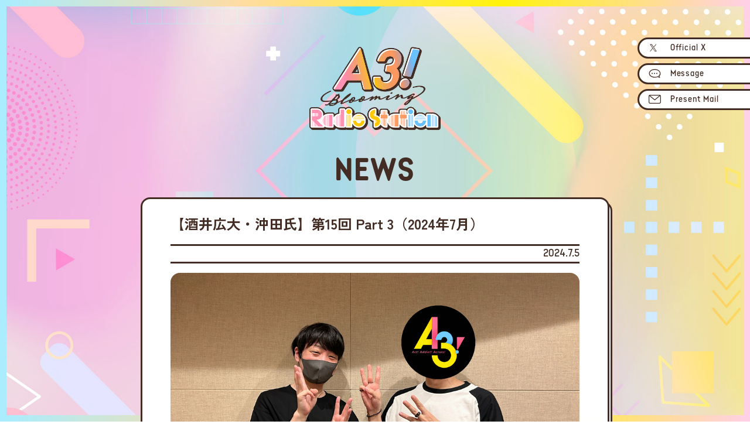

--- FILE ---
content_type: text/html; charset=UTF-8
request_url: https://mankai-radio.jp/radio/557/
body_size: 2396
content:
<!doctype html>
<html>
<head>
<meta charset="UTF-8">

<meta name="robots" content="index, follow">
<meta name="keywords" content="A3! Blooming Radio Station,A3!,A3！,A3,エースリー,MANKAIカンパニー,ポニーキャニオン">
<meta http-equiv="X-UA-Compatible" content="IE=Edge">
<meta name="viewport" content="width=device-width,maximum-scale=1,user-scalable=yes">

<meta property="og:type" content="website">
<meta property="og:image" content="https://mankai-radio.jp/img/ogp.jpg">
<meta name="twitter:card" content="summary_large_image">
<meta name="twitter:site" content="@mankai_radio">
<link rel="icon" type="image/vnd.microsoft.icon" href="https://mankai-radio.jp/favicon.ico">

<link href="https://mankai-radio.jp/wp/wp-content/themes/mankai-radio/style.css" type="text/css" rel="stylesheet">
<script language="javascript" type="text/javascript" src="https://ajax.googleapis.com/ajax/libs/jquery/3.1.1/jquery.min.js"></script>
<script language="javascript" type="text/javascript" src="https://mankai-radio.jp/wp/wp-content/themes/mankai-radio/js/set.js"></script>

<script>
  (function(d) {
    var config = {
      kitId: 'pfn0rwg',
      scriptTimeout: 3000,
      async: true
    },
    h=d.documentElement,t=setTimeout(function(){h.className=h.className.replace(/\bwf-loading\b/g,"")+" wf-inactive";},config.scriptTimeout),tk=d.createElement("script"),f=false,s=d.getElementsByTagName("script")[0],a;h.className+=" wf-loading";tk.src='https://use.typekit.net/'+config.kitId+'.js';tk.async=true;tk.onload=tk.onreadystatechange=function(){a=this.readyState;if(f||a&&a!="complete"&&a!="loaded")return;f=true;clearTimeout(t);try{Typekit.load(config)}catch(e){}};s.parentNode.insertBefore(tk,s)
  })(document);
</script>

<title>NEWS｜A3! Blooming Radio Station</title>
<meta name="description" content="【酒井広大・沖田氏】第15回 Part 3（2024年7月）">
<meta property="og:title" content="NEWS｜A3! Blooming Radio Station">
<meta property="og:description" content="【酒井広大・沖田氏】第15回 Part 3（2024年7月）">
<meta property="og:url" content="https://mankai-radio.jp/radio/557/">

</head>
<body class="otherpage" oncontextmenu="return false;">
<div id="Loading"><p><span></span></p></div>
<div id="backimg"></div>

<ul class="snsarea"></ul>

<header class="other">
    <h1 class="transover"><a href="https://mankai-radio.jp/" class="protect"><img src="https://mankai-radio.jp/wp/wp-content/themes/mankai-radio/img/logo.png" alt="A3! Blooming Radio Station"></a></h1>
</header>


<main class="other">
<h2 class="mtitle">NEWS</h2>

<section class="detailarea"><div>

<h1>【酒井広大・沖田氏】第15回 Part 3（2024年7月）</h1>
<p class="day margin1">2024.7.5</p>

<p class="img protect margin1"><img width="1000" height="562" src="https://mankai-radio.jp/wp/wp-content/uploads/2024/07/p3_A.jpg" class="attachment-full size-full wp-post-image" alt="" decoding="async" fetchpriority="high" srcset="https://mankai-radio.jp/wp/wp-content/uploads/2024/07/p3_A.jpg 1000w, https://mankai-radio.jp/wp/wp-content/uploads/2024/07/p3_A-300x169.jpg 300w, https://mankai-radio.jp/wp/wp-content/uploads/2024/07/p3_A-768x432.jpg 768w" sizes="(max-width: 1000px) 100vw, 1000px" /></p>

<div class="txtarea">

<p><strong>「A3! Blooming Radio Station」第15回 Part 3 は、7月5日（金）21時に</strong><a href="https://www.youtube.com/playlist?list=PLqb62x8iqiCvNSkpndl_v7xm_Ae0mtSkT"><strong>【A3!公式YouTube「MANKAIカンパニー」】</strong></a><strong>にてプレミア公開！<br>第15回のゲストは、『A3!』総合プロデューサー沖田氏です！</strong></p>



<p><strong>Part 3 </strong><strong>では『</strong><strong>A3!</strong><strong>』の始まりのお話を中心にお話を伺っていきます！</strong></p>



<figure class="wp-block-embed is-type-video is-provider-youtube wp-block-embed-youtube wp-embed-aspect-16-9 wp-has-aspect-ratio"><div class="wp-block-embed__wrapper">
<iframe title="【酒井広大・沖田氏】A3! Blooming Radio Station 第15回 Part 3（2024年7月）" width="500" height="281" src="https://www.youtube.com/embed/7iUgAfUKxQw?feature=oembed" frameborder="0" allow="accelerometer; autoplay; clipboard-write; encrypted-media; gyroscope; picture-in-picture; web-share" referrerpolicy="strict-origin-when-cross-origin" allowfullscreen></iframe>
</div></figure>
</div>

<div class="newsdetailbtn btn back"><a href="https://mankai-radio.jp/uncategorized/">Back</a></div>

</div></section>




<h3 class="backnumtitle fadein">BACK NUMBER</h3>
<section class="newslist margin1 fadein">

<div class="item"><a href="https://mankai-radio.jp/radio/877/">
<p class="img protect"><img src="https://mankai-radio.jp/wp/wp-content/themes/mankai-radio/img/s.png" style="background-image: url(https://mankai-radio.jp/wp/wp-content/uploads/2025/12/告知③-1.jpg);"></p>
<p class="day">2026.1.3</p>
<p class="txt">
第34回ゲストは…摂津万里 役• 沢城千春さん に決定！</p>
</a></div>


<div class="item"><a href="https://mankai-radio.jp/radio/880/">
<p class="img protect"><img src="https://mankai-radio.jp/wp/wp-content/themes/mankai-radio/img/s.png" style="background-image: url(https://mankai-radio.jp/wp/wp-content/uploads/2025/12/第33回サムネ.jpg);"></p>
<p class="day">2026.1.2</p>
<p class="txt">
【酒井広大・佐藤拓也】第33回 (2026年1月)</p>
</a></div>


<div class="item"><a href="https://mankai-radio.jp/radio/872/">
<p class="img protect"><img src="https://mankai-radio.jp/wp/wp-content/themes/mankai-radio/img/s.png" style="background-image: url(https://mankai-radio.jp/wp/wp-content/uploads/2025/12/告知③.jpg);"></p>
<p class="day">2025.12.3</p>
<p class="txt">
第33回ゲストは…高遠 丞 役• 佐藤拓也さん に決定！</p>
</a></div>


<div class="item"><a href="https://mankai-radio.jp/radio/867/">
<p class="img protect"><img src="https://mankai-radio.jp/wp/wp-content/themes/mankai-radio/img/s.png" style="background-image: url(https://mankai-radio.jp/wp/wp-content/uploads/2025/12/第32回告知.jpg);"></p>
<p class="day">2025.12.2</p>
<p class="txt">
【酒井広大・西山宏太朗】第32回 (2025年12月)</p>
</a></div>

</section>

</main>

<footer class="center">
<ul class="bnrarea">
    <li class="transover"><a href="https://www.a3-liber.jp/" target="_blank"><img src="https://mankai-radio.jp/img/bnr_off1.jpg" alt="Ａ３！（エースリー）"/></a></li>
    <li class="transover"><a href="https://www.mankai-stage.jp/" target="_blank"><img src="https://mankai-radio.jp/img/bnn_mankaistage2.png" alt="MANKAI STAGE『A3!』"/></a></li>
</ul>
<small>ⓒLiber Entertainment Inc. All Rights Reserved. </small>
</footer>
</body>
</html>

--- FILE ---
content_type: text/css
request_url: https://mankai-radio.jp/wp/wp-content/themes/mankai-radio/style.css
body_size: 4429
content:
html,body,div,span,applet,object,iframe,h1,h2,h3,h4,h5,h6,p,blockquote,pre,a,abbr,acronym,address,big,cite,code,del,dfn,em,img,ins,kbd,q,s,samp,small,strike,strong,sub,sup,tt,var,b,u,i,center,dl,dt,dd,ol,ul,li,fieldset,form,label,legend,table,caption,tbody,tfoot,thead,tr,th,td,article,aside,canvas,details,embed,figure,figcaption,footer,header,hgroup,menu,nav,output,ruby,section,summary,time,mark,audio,video{margin:0;padding:0;border:0;font-family:"游ゴシック",YuGothic,"Helvetica","ヒラギノ角ゴ ProN W3","Hiragino Kaku Gothic ProN","メイリオ",Meiryo,"Helvetica Neue",Arial,sans-serif;vertical-align:baseline;-webkit-font-smoothing:antialiased}html{-webkit-text-size-adjust:100%}body{overflow-x:hidden;font-size:1rem;color:#422c24;background-color:#fff}a{text-decoration:none;outline:none;color:#422c24;overflow-wrap:break-word}a:hover{color:#422c24}a:focus,a:visited{outline:none;color:#422c24}img{width:100%;height:auto;border:none;vertical-align:bottom}li{list-style:none}iframe{display:block}button{display:block;padding:0;background-color:rgba(0,0,0,0);border:none;appearance:none;-moz-appearance:none;-webkit-appearance:none;cursor:pointer}::selection{background-color:#cdcdcd}::-moz-selection{background-color:#cdcdcd}.protect{position:relative}.protect::before{content:"";position:absolute;left:0;top:0;width:100%;height:100%;background-color:rgba(0,0,0,0)}.margin05{margin-top:.5em !important}.margin1{margin-top:1em !important}.margin2{margin-top:2em !important}.margin3{margin-top:3em !important}.font1{font-family:"fot-chiaro-std",sans-serif}.font1 *{font-family:"fot-chiaro-std",sans-serif}.font2{font-family:zen-kaku-gothic-new,sans-serif}.font2 *{font-family:zen-kaku-gothic-new,sans-serif}.opa{opacity:1;transition:all 180ms 0s ease-out}.opa:hover,.opa:focus{opacity:.4}.transover{transition:all 180ms 0s ease-out}.transover:hover,.transover:focus{transform:translate(0, 0.2em)}.center{margin-left:auto;margin-right:auto;text-align:center}@media screen and (min-width: 48.0625em){.pcNone{display:none}}@media screen and (max-width: 48em){.spNone{display:none}}#Loading{z-index:200;position:fixed;width:100%;height:100%;left:0;top:0;background-color:#fff}#Loading.moveloading{animation:moveloading forwards .8s ease-out 0s}#Loading p{position:fixed;left:0;right:0;top:0;bottom:0;margin:auto;width:8vw;height:8vw;padding:2px;display:flex;justify-content:center;align-items:center;border-radius:50%;background:#fe91b2;background:linear-gradient(90deg, rgb(254, 145, 178) 0%, rgb(248, 176, 75) 32%, rgb(254, 154, 97) 67%, rgb(106, 193, 252) 100%);animation:spin 1.2s linear 0s infinite}#Loading p>span{display:block;width:100%;height:100%;background-color:#fff;border-radius:50%}@media screen and (max-width: 48em){#Loading p{width:20vw;height:20vw}}@keyframes moveloading{from{filter:blur(0)}to{filter:blur(2em);display:none}}@keyframes spin{from{transform:rotate(0)}to{transform:rotate(359deg)}}header{opacity:0;transform:translate(0, 1em)}header.action{animation:moveloading forwards .6s ease-out .3s}header .catch{opacity:0;transform:translate(0, -1em)}header .catch.action{animation:moveloading2 forwards .6s ease-out .6s}@keyframes moveloading{from{opacity:0;transform:translate(0, 1em)}to{opacity:1;transform:translate(0, 0)}}@keyframes moveloading2{from{opacity:0;transform:translate(0, -1em)}to{opacity:1;transform:translate(0, 0)}}#opArea{opacity:0;transform:translate(0, 1em)}#opArea.action{animation:moveloading3 forwards .8s ease-out .6s}@keyframes moveloading3{from{opacity:0;transform:translate(0, 1em)}to{opacity:1;transform:translate(0, 0)}}main.other{opacity:0;transform:translate(0, 1em)}main.other.action{animation:moveother forwards .8s ease-out .6s}@keyframes moveother{from{opacity:0;transform:translate(0, 1em)}to{opacity:1;transform:translate(0, 0)}}.fadein{opacity:0;transform:scale(0.9)}.fadein.action{animation:movefaddein forwards .6s ease-out 0s}@keyframes movefaddein{from{opacity:0;transform:scale(0.9)}to{opacity:1;transform:scale(1)}}#backimg{position:fixed;z-index:-1;left:0;top:0;width:100%;height:100vh;background:#a9edff;background:linear-gradient(90deg, rgb(169, 237, 255) 0%, rgb(255, 220, 164) 32%, rgb(255, 243, 11) 67%, rgb(255, 208, 232) 100%)}#backimg::after{content:"";position:absolute;z-index:1;width:calc(100% - 1.4em);height:calc(100% - 1.4em);left:0;right:0;top:0;bottom:0;margin:auto;background-position:center center;background-repeat:no-repeat;background-size:cover}@media screen and (min-width: 48.0625em){#backimg::after{background-image:url("img/back.jpg")}}@media screen and (max-width: 48em){#backimg::after{background-image:url("img/back_sp.jpg")}}.snsarea{position:fixed;z-index:100}.snsarea li{transition:all 180ms 0s ease-out}.snsarea li a{display:block;letter-spacing:.06em;font-family:"zedou",sans-serif;font-size:.94em;background-position:1em center;background-repeat:no-repeat;background-size:auto 50%;background-color:#fff;border-radius:9999px;border-style:solid;border-color:#422c24}@media screen and (min-width: 48.0625em){.snsarea li a{border-width:3px}}@media screen and (max-width: 48em){.snsarea li a{border-width:2px}}.snsarea li:first-child a{background-image:url("img/sns_twi.svg")}.snsarea li:nth-child(2) a{background-image:url("img/sns_message.svg")}.snsarea li:nth-child(3) a{background-image:url("img/sns_mail.svg")}@media screen and (min-width: 48.0625em){.snsarea{right:-2em;top:4em}.snsarea li{width:14em;margin-bottom:.5em}.snsarea li:hover{transform:translate(0.6em, 0.1em)}.snsarea li a{padding:.5em 0 .5em 3.5em}}@media screen and (max-width: 48em){.snsarea{width:100%;top:2vw;text-align:center;letter-spacing:-0.4em}.snsarea>*{display:inline-block;letter-spacing:normal;vertical-align:top;*display:inline;*zoom:1}.snsarea li{width:32.3333333333%;margin-right:1%}.snsarea li:focus{transform:translate(0, 2vw)}.snsarea li a{padding:1.5vw 0;font-size:70%}}header{position:relative;z-index:2}header h1{margin:auto}header .catch h2{position:relative;line-height:1.4em;font-family:"fot-chiaro-std",sans-serif}header .catch h2 .txt{position:absolute;right:4em;bottom:-1.8em;font-size:.5em;font-family:"fot-chiaro-std",sans-serif}@media screen and (min-width: 48.0625em){header{padding:5em 0 3em}header.index h1{max-width:20em}header.other h1{max-width:7em}header .catch{width:40em;margin-top:4em}header .catch h2{font-size:2em}}@media screen and (max-width: 48em){header{padding:20vw 0 6vw}header.index h1{width:84vw}header.other h1{width:40vw}header .catch{margin-top:6vw}header .catch h2{font-size:1.14em}header .catch h2 .txt{right:6em}}main{position:relative;z-index:2}main .mtitle{text-align:center;letter-spacing:.07em;font-family:"zedou",sans-serif}@media screen and (min-width: 48.0625em){main .mtitle{font-size:3.2em}}@media screen and (max-width: 48em){main .mtitle{font-size:2.8em}}.btn{position:relative;max-width:20em;margin-left:auto;margin-right:auto;transition:all 180ms 0s ease-out}.btn:hover{transform:translate(0, 0.2em)}.btn::before{content:"";position:absolute;z-index:3;right:-1em;top:15%;width:2em;height:2em;border-radius:50%;border-style:solid;border-color:#422c24;transition:all 180ms 0s ease-out;background-image:url("img/arrow.svg");background-position:center center;background-repeat:no-repeat;background-size:auto 20%;background-color:#fff}@media screen and (min-width: 48.0625em){.btn::before{border-width:3px}}@media screen and (max-width: 48em){.btn::before{border-width:2px}}.btn:hover::before{transform:rotate(360deg);transform:scale(-1, 1)}.btn.btm::before{transform:rotate(90deg)}.btn.btm:hover::before{transform:rotate(450deg)}.btn.back::before{right:0;left:-1em;transform:scale(-1, 1)}.btn.back:hover::before{transform:rotate(360deg)}.btn>*{position:relative;display:block;padding:.8em 0;text-align:center;letter-spacing:.06em;font-family:"zedou",sans-serif;font-size:1.3em;color:#fff !important;background-color:#422c24;border-radius:.4em}@media screen and (max-width: 48em){.btn{width:70vw}}.btn2{position:relative;margin-left:auto;margin-right:auto}.btn2::after{content:"";position:absolute;box-sizing:border-box;right:-5px;top:7px;width:100%;height:100%;background-color:#fff;border-style:solid;border-color:#422c24;border-radius:.6rem}@media screen and (min-width: 48.0625em){.btn2::after{border-width:3px}}@media screen and (max-width: 48em){.btn2::after{border-width:2px}}.btn2>*{box-sizing:border-box;position:relative;z-index:3;display:block;text-align:center;letter-spacing:.06em;background-color:#fff;border-style:solid;border-color:#422c24;border-radius:.6rem;transition:all 180ms 0s ease-out}@media screen and (min-width: 48.0625em){.btn2>*{border-width:3px}}@media screen and (max-width: 48em){.btn2>*{border-width:2px}}.btn2>*::before{content:"";position:absolute;z-index:3;right:-1rem;top:29%;width:2rem;height:2rem;border-radius:50%;transition:all 180ms 0s ease-out;border-style:solid;border-color:#422c24;background-image:url("img/arrow.svg");background-position:center center;background-repeat:no-repeat;background-size:auto 20%;background-color:#fff}@media screen and (min-width: 48.0625em){.btn2>*::before{border-width:3px}}@media screen and (max-width: 48em){.btn2>*::before{border-width:2px}}.btn2:hover a::before{transform:rotate(360deg);transform:scale(-1, 1)}@media screen and (min-width: 48.0625em){.btn2:hover a{transform:translate(5px, 7px)}}@media screen and (max-width: 48em){.btn2::after{right:-3px;top:5px}.btn2:hover a{transform:translate(3px, 5px)}}#opArea .img{box-sizing:border-box;position:relative}#opArea .img::after{content:"";position:absolute;background-image:url("img/cast1.jpg");height:0;background-position:center top;background-repeat:no-repeat;background-size:100% auto;border-style:solid;border-color:#422c24;border-radius:50%}@media screen and (min-width: 48.0625em){#opArea .img::after{border-width:3px}}@media screen and (max-width: 48em){#opArea .img::after{border-width:2px}}#opArea .img img{display:block;padding-top:100%;background-image:url("img/cast2.jpg");height:0;background-position:center top;background-repeat:no-repeat;background-size:100% auto;border-style:solid;border-color:#422c24;border-radius:50%}@media screen and (min-width: 48.0625em){#opArea .img img{border-width:3px}}@media screen and (max-width: 48em){#opArea .img img{border-width:2px}}#opArea .txtarea{box-sizing:border-box;position:relative;background-color:rgba(255,255,255,.8)}#opArea .txtarea h2{position:absolute;left:0;right:0;margin:auto;text-align:center;font-family:zen-kaku-gothic-new,sans-serif;color:#fff;border-style:solid;border-color:#422c24;border-radius:9999px;background:#fe91b2;background:linear-gradient(90deg, rgb(254, 145, 178) 0%, rgb(248, 176, 75) 32%, rgb(254, 154, 97) 67%, rgb(106, 193, 252) 100%)}@media screen and (min-width: 48.0625em){#opArea .txtarea h2{border-width:3px}}@media screen and (max-width: 48em){#opArea .txtarea h2{border-width:2px}}#opArea .txtarea p{font-weight:bold;font-family:zen-kaku-gothic-new,sans-serif}@media screen and (min-width: 48.0625em){#opArea{max-width:1200px;margin:auto;letter-spacing:-0.4em}#opArea>*{display:inline-block;letter-spacing:normal;vertical-align:top;*display:inline;*zoom:1}#opArea .img{width:43%;padding:0 8%}#opArea .img::after{width:38%;right:0;bottom:-1em;padding-top:38%}#opArea .txtarea{width:54%;margin-left:3%;margin-top:5em;padding:3em 1.5em 2em;border-style:solid;border-color:#422c24;border-radius:1em}}@media screen and (min-width: 48.0625em)and (min-width: 48.0625em){#opArea .txtarea{border-width:3px}}@media screen and (min-width: 48.0625em)and (max-width: 48em){#opArea .txtarea{border-width:2px}}@media screen and (min-width: 48.0625em){#opArea .txtarea h2{top:-1.3em;width:76%;padding:.3em 0 .4em}#opArea .txtarea p{line-height:2em;font-size:1.3em}}@media screen and (max-width: 48em){#opArea .img{width:74%;padding:0 7%;margin:auto}#opArea .img::after{width:42%;right:-3%;bottom:-1em;padding-top:42%}#opArea .txtarea{position:relative;margin-top:14vw;padding:12vw 3vw 6vw;border-top:2px solid #422c24;border-bottom:2px solid #422c24}#opArea .txtarea h2{top:-8vw;width:86%;padding:3.3vw 0;font-size:1.2em}#opArea .txtarea p{text-align:center;line-height:1.7em;font-size:1.1em}}#otayoriArea{margin-top:min(10vw,4em)}#otayoriArea h2{position:relative;line-height:1.3;font-family:"fot-chiaro-std",sans-serif;font-size:200%}#otayoriArea ul{box-sizing:border-box;text-align:center}#otayoriArea ul li{box-sizing:border-box;position:relative;background-color:#fff;border-style:solid;border-color:#422c24;border-radius:1em}@media screen and (min-width: 48.0625em){#otayoriArea ul li{border-width:3px}}@media screen and (max-width: 48em){#otayoriArea ul li{border-width:2px}}#otayoriArea ul h3{position:absolute;width:90%;left:50%;transform:translate(-50%, -1.5em);padding:.4em 0;font-size:120%;color:#fff;background:#fe91b2;background:linear-gradient(90deg, rgb(254, 145, 178) 0%, rgb(248, 176, 75) 32%, rgb(254, 154, 97) 67%, rgb(106, 193, 252) 100%);border-style:solid;border-color:#422c24;border-radius:9999px}@media screen and (min-width: 48.0625em){#otayoriArea ul h3{border-width:3px}}@media screen and (max-width: 48em){#otayoriArea ul h3{border-width:2px}}#otayoriArea ul p{font-weight:bold}@media screen and (min-width: 48.0625em){#otayoriArea ul{display:grid;grid-template-columns:repeat(2, 1fr);gap:3em 3%;width:min(80vw,1200px);margin:3em auto auto}#otayoriArea ul li{padding:0 1.5em 1.5em}#otayoriArea ul li h3+p{margin-top:2.5em}}@media screen and (max-width: 48em){#otayoriArea{margin-left:3vw;margin-right:3vw}#otayoriArea h2{font-size:160%}#otayoriArea ul li{margin-top:12vw;padding:0 5vw 6vw}#otayoriArea ul li h3+p{margin-top:8vw}}@media screen and (min-width: 48.0625em){#newsArea{margin-top:5em}}@media screen and (max-width: 48em){#newsArea{margin-top:12vw}#newsArea .newslist .item:nth-of-type(n+3){display:none}}.newslist{display:grid}.newslist .item{position:relative}.newslist .item::before,.newslist .item::after{content:"";display:block;box-sizing:border-box;position:absolute;width:100%;height:100%;background-color:#fff;border-style:solid;border-color:#422c24;border-radius:1em}@media screen and (min-width: 48.0625em){.newslist .item::before,.newslist .item::after{border-width:3px}}@media screen and (max-width: 48em){.newslist .item::before,.newslist .item::after{border-width:2px}}.newslist .item::before{z-index:3;transition:all 180ms 0s ease-out}.newslist .item a{display:block;position:relative;z-index:4;transition:all 180ms 0s ease-out}.newslist .item .img img{width:100%;padding-top:75%;border-radius:.8em .8em 0 0;height:0;background-position:center top;background-repeat:no-repeat;background-size:100% auto;transition:all 180ms 0s ease-out}.newslist .item:hover .img img{background-size:105% auto}.newslist .item .day{width:40%;margin-top:.6em;padding:.1em 0 .1em 1em;font-family:"zedou",sans-serif;font-size:.9em;color:#fff;background-color:#422c24}.newslist .item .txt{margin:.6em .6em 1em;word-wrap:break-word;overflow-wrap:break-word;line-height:1.4em;font-size:.9em}@media screen and (min-width: 48.0625em){.newslist{width:88vw;margin:auto;padding-bottom:7px;grid-template-columns:repeat(4, 1fr);gap:1em 2%}.newslist .item::after{right:-5px;bottom:-7px}.newslist .item a{padding:3px}.newslist .item:hover::before,.newslist .item:hover a{transform:translate(5px, 7px)}}@media screen and (max-width: 48em){.newslist{width:96vw;margin:auto;padding-bottom:5px;grid-template-columns:repeat(2, 1fr);gap:3vw 2%}.newslist .item::before,.newslist .item::after{border-radius:.5em}.newslist .item::after{right:-3px;bottom:-5px}.newslist .item a{padding:2px}.newslist .item:hover::before,.newslist .item:hover a{transform:translate(3px, 5px)}.newslist .item .img img{border-radius:.4em .4em 0 0}.newslist .item .day{width:55%;padding:.2em 0 .2em 1em}.newslist .item .txt{font-size:.76em}}#radioArea section{box-sizing:border-box;max-width:1000px;margin:auto;padding:1em;border-style:solid;border-color:#422c24;background-color:#fff;border-radius:1em}@media screen and (min-width: 48.0625em){#radioArea section{border-width:3px}}@media screen and (max-width: 48em){#radioArea section{border-width:2px}}#radioArea div{box-sizing:border-box;position:relative;z-index:5;height:0;padding-top:54.25%}#radioArea div iframe{position:absolute;top:0;right:0;width:100% !important;height:100% !important;border-radius:1em}@media screen and (min-width: 48.0625em){#radioArea{margin-top:5em}}@media screen and (max-width: 48em){#radioArea{margin-top:12vw}#radioArea section{margin:auto 2vw;padding:2vw;border-radius:.6em}#radioArea section div iframe{border-radius:.6em}}#mailArea{max-width:1200px;margin-left:auto;margin-right:auto}#mailArea .mtitle+p{position:relative;top:-0.5em;font-weight:bold}#mailArea .archive .btn2 a{font-family:zen-kaku-gothic-new,sans-serif;font-weight:bold}#mailArea .mail .btn2 a{font-family:"zedou",sans-serif;font-weight:bold}@media screen and (min-width: 48.0625em){#mailArea{margin-top:5em;display:grid;grid-template-columns:repeat(2, 1fr);gap:1em 2%}#mailArea section .btn2{max-width:80%}#mailArea section .btn2 a{height:7rem}#mailArea .archive .btn2{margin-top:2.4rem}#mailArea .archive .btn2 a{padding-top:1.5rem;font-size:1.2em}#mailArea .mail .btn2{margin-top:1rem}#mailArea .mail .btn2 a{padding-top:1.8rem;font-size:2em}}@media screen and (max-width: 48em){#mailArea section{margin-top:10vw}#mailArea section .btn2{width:90vw;margin-top:2vw}#mailArea section .btn2 a{padding:5vw 0 6vw}#mailArea .archive .btn2 a{font-size:1em}#mailArea .mail .btn2 a{font-size:1.6em}}#mailArea2{max-width:1200px;margin-left:auto;margin-right:auto}#mailArea2 .mail .mtitle{font-family:zen-kaku-gothic-new,sans-serif}#mailArea2 .mtitle+p{position:relative;top:-0.5em;font-weight:bold}#mailArea2 .btn2 a{display:flex;align-items:center;justify-content:center;font-family:zen-kaku-gothic-new,sans-serif;font-weight:bold}#mailArea2 .pretxt{line-height:1.4;font-size:90%}@media screen and (min-width: 48.0625em){#mailArea2{margin-top:5em;display:grid;grid-template-columns:repeat(2, 1fr);justify-content:center;align-items:start;gap:3em 0}#mailArea2 section .btn2{max-width:80%}#mailArea2 section .btn2 a{height:7rem;font-size:120%}#mailArea2 .japantitle .mtitle{line-height:1.6;font-size:200%}#mailArea2 .pre{position:relative;left:50%;transform:translateX(-50%)}}@media screen and (max-width: 48em){#mailArea2 section{margin-top:10vw}#mailArea2 section .btn2{width:90vw;margin-top:2vw}#mailArea2 section .btn2 a{padding:5vw 0 6vw;font-size:1em}#mailArea2 .japantitle .mtitle{font-size:180%}}.catlist{letter-spacing:-0.4em}.catlist>*{display:inline-block;letter-spacing:normal;vertical-align:top;*display:inline;*zoom:1}.catlist li{position:relative;transition:all 180ms 0s ease-out}.catlist li:hover,.catlist li:focus{transform:translate(0, 0.1em)}.catlist li a{box-sizing:border-box;margin:auto .3em;padding:.3em 1em;font-family:"zedou",sans-serif;font-size:1.2em;color:#422c24;background-color:rgba(0,0,0,0);border-style:solid;border-color:#422c24;border-radius:9999px}@media screen and (min-width: 48.0625em){.catlist li a{border-width:3px}}@media screen and (max-width: 48em){.catlist li a{border-width:2px}}.catlist li.now a{color:#fff;background-color:#422c24}.detailarea{position:relative;max-width:800px;margin:1em auto 0}.detailarea::after{content:"";position:absolute;box-sizing:border-box;width:100%;height:100%;background-color:#fff;border-style:solid;border-color:#422c24}@media screen and (min-width: 48.0625em){.detailarea::after{border-width:3px}}@media screen and (max-width: 48em){.detailarea::after{border-width:2px}}.detailarea>div{position:relative;z-index:3;background-color:#fff;border-style:solid;border-color:#422c24}@media screen and (min-width: 48.0625em){.detailarea>div{border-width:3px}}@media screen and (max-width: 48em){.detailarea>div{border-width:2px}}.detailarea>div h1{word-wrap:break-word;overflow-wrap:break-word;font-family:zen-kaku-gothic-new,sans-serif}.detailarea>div .day{padding:.3em 0;font-family:"zedou",sans-serif;font-size:1.1em;text-align:right;border-top-style:solid;border-top-color:#422c24;border-bottom-style:solid;border-bottom-color:#422c24}.detailarea>div .txtarea{border-bottom-style:solid;border-bottom-color:#422c24}.detailarea>div .txtarea figure{display:block}.detailarea>div .txtarea .is-provider-youtube{box-sizing:border-box;position:relative;z-index:5;height:0;padding-top:54.25%}.detailarea>div .txtarea .is-provider-youtube iframe{position:absolute;top:0;right:0;width:100% !important;height:100% !important}.detailarea>div .txtarea a{text-decoration:underline;background-color:rgba(66,44,36,.2);transition:all 180ms 0s ease-out}.detailarea>div .txtarea a:hover{text-decoration:none;background-color:rgba(0,0,0,0)}.detailarea>div .txtarea a:visited{text-decoration:underline;background-color:rgba(66,44,36,.2)}.detailarea>div .txtarea .has-text-align-center{text-align:center !important}.detailarea>div .txtarea .has-text-align-right{text-align:right !important}@media screen and (min-width: 48.0625em){.detailarea::after{right:-5px;bottom:-7px;border-radius:1em}.detailarea>div{padding:1.5em 3em;border-radius:1em}.detailarea>div .img img{border-radius:1em}.detailarea>div .day{border-top-width:3px;border-bottom-width:3px}.detailarea>div .txtarea{margin-top:2.5em;margin-bottom:4em;padding-bottom:3em;line-height:1.7em;font-size:.96em;border-bottom-width:3px}.detailarea>div .txtarea p:not(:first-of-type),.detailarea>div .txtarea figure{margin-top:1.5em}.detailarea>div .txtarea img{max-width:100%;border-radius:1em}.detailarea>div .txtarea .is-provider-youtube iframe{border-radius:1em}.detailarea .newsdetailbtn{position:relative;margin-bottom:-3.5em}}@media screen and (max-width: 48em){.detailarea{width:96vw}.detailarea::after{right:-3px;bottom:-5px;border-radius:.6em}.detailarea>div{padding:4vw 3vw;border-radius:.6em}.detailarea>div h1{line-height:1.6em;font-size:1.24em}.detailarea>div .img img{border-radius:.6em}.detailarea>div .day{border-top-width:2px;border-bottom-width:2px}.detailarea>div .txtarea{margin-top:6vw;margin-bottom:8vw;padding-bottom:6vw;line-height:1.7em;font-size:.96em;border-bottom-width:2px}.detailarea>div .txtarea p:not(:first-of-type),.detailarea>div .txtarea figure{margin-top:4vw}.detailarea>div .txtarea img{width:100%;border-radius:.6em}.detailarea>div .txtarea .is-provider-youtube iframe{border-radius:.6em}.detailarea .newsdetailbtn{position:relative;margin-bottom:-12vw}}.backnumtitle{text-align:center;letter-spacing:.06em;font-family:"zedou",sans-serif}@media screen and (min-width: 48.0625em){.backnumtitle{margin-top:4em;font-size:2.2em}}@media screen and (max-width: 48em){.backnumtitle{margin-top:18vw;font-size:1.8em}}footer{position:relative;z-index:2}footer small{display:block;font-size:.8em}.otherpage footer .bnrarea{display:none}@media screen and (min-width: 48.0625em){footer{margin-top:7em;padding-bottom:1em}footer .bnrarea{text-align:center;letter-spacing:-0.4em}footer .bnrarea>*{display:inline-block;letter-spacing:normal;vertical-align:top;*display:inline;*zoom:1}footer .bnrarea li{width:14em;margin:1em .5em 1.5em}}@media screen and (max-width: 48em){footer{margin-top:24vw;padding-bottom:3vw}footer .bnrarea{width:80vw;margin:auto auto 4vw}footer .bnrarea li{margin-top:2vw}}/*# sourceMappingURL=style.css.map */

--- FILE ---
content_type: image/svg+xml
request_url: https://mankai-radio.jp/wp/wp-content/themes/mankai-radio/img/sns_twi.svg
body_size: 476
content:
<?xml version="1.0" encoding="utf-8"?>
<!-- Generator: Adobe Illustrator 28.0.0, SVG Export Plug-In . SVG Version: 6.00 Build 0)  -->
<svg version="1.1" id="レイヤー_1" xmlns="http://www.w3.org/2000/svg" xmlns:xlink="http://www.w3.org/1999/xlink" x="0px"
	 y="0px" viewBox="0 0 30.8 25.1" style="enable-background:new 0 0 30.8 25.1;" xml:space="preserve">
<style type="text/css">
	.st0{fill:#422C24;}
</style>
<path class="st0" d="M17.1,11.3l7.5-8.7h-1.8l-6.5,7.5l-5-7.5h-6L13,14l-7.7,8.9h1.8l6.8-7.9l5.4,7.9h6L17.1,11.3L17.1,11.3z
	 M14.8,14L14,12.9L7.7,4h2.7l5,7.2l0.8,1.1l6.5,9.5h-2.7L14.8,14L14.8,14z"/>
</svg>


--- FILE ---
content_type: application/javascript
request_url: https://mankai-radio.jp/wp/wp-content/themes/mankai-radio/js/set.js
body_size: 996
content:

//ローディング後の処理
//-------------------------------------------------------------------
window.onload = function(){
	$("#Loading").fadeOut();
    $('header,header .catch,#opArea,main.other').addClass('action');
}
//-------------------------------------------------------------------

//ページ内リンクスムーススクロール
//-------------------------------------------------------------------
$(function(){
	$('a[href^="#"]').on('click', function(){
		var speed = 500;
		var href= $(this).attr("href");
		var target = $(href == "#" || href == "" ? 'html' : href);
		var position = target.offset().top-20;
		$("html, body").animate({scrollTop:position}, speed, "swing");
		return false;
	});
});
//-------------------------------------------------------------------

//トップへ戻るボタン
//-------------------------------------------------------------------
$(function(){
	var topBtn = $("#pageTop");
	var topBtnLink = $("#pageTop a");

	$(window).scroll(function () {
		//100pxスクロールしたら
		if ($(this).scrollTop() > 100) {
			topBtn.fadeIn(600);
		} else {
			topBtn.fadeOut(200);
		}
	});
    //ここからクリックイベント
	topBtnLink.on('click', function(){
        $('body,html').animate({
            scrollTop: 0
        }, 500);
        return false;
	});
});
//-------------------------------------------------------------------

//徐々に表示
//-------------------------------------------------------------------
$(function(){
var fadeIn  = $('.fadein');
$(window).scroll(function (){
	fadeIn.each(function(){
		var imgPos = $(this).offset().top;    
		var scroll = $(window).scrollTop();
		var windowHeight = $(window).height();
		if (scroll > imgPos - windowHeight + windowHeight/5){
			$(this).addClass('action');
		}
	});
});
});
//-------------------------------------------------------------------

//SNSエリア
//-------------------------------------------------------------------
$(function(){
var wak = '';
wak += '<li><a href="https://twitter.com/mankai_radio" target="_blank" rel="noopener">Official X</a></li>';
wak += '<li><a href="https://forms.gle/a6PEzc5bZ2bEpKST6" target="_blank" rel="noopener">Message</a></li>';
wak += '<li><a href="mailto:mankai@ponymail.jp?subject=A3%21%20Blooming%20Radio%20Station%20%E3%83%97%E3%83%AC%E3%82%BC%E3%83%B3%E3%83%88%E5%BF%9C%E5%8B%9F" target="_blank" rel="noopener">Present Mail</a></li>';
$('.snsarea').append(wak);
});
//-------------------------------------------------------------------

//ニュース一覧表示
//-------------------------------------------------------------------
$(function(){
const init = 8  //初期表示数
const more = 4  //追加表示数

// 初期表示数以降のリスト内容を非表示に
$("#newsAlllist .item:nth-of-type(n+" + (init+1) + ")").hide()

//初期表示数以下であればMoreボタンを非表示
$("#newsAlllist").filter(function(){
    return $(this).find(".item").length <= init
}).find("#newsMorebtn").hide()   

// Moreボタンクリックで指定数表示
$("#newsMorebtn").on("click",function(){
    let this_list = $(this).closest("#newsAlllist")
    this_list.find(".item:hidden").slice(0,more).slideToggle()

    if(this_list.find(".item:hidden").length == 0){
        $(this).fadeOut()
    }
})
});
//-------------------------------------------------------------------


--- FILE ---
content_type: image/svg+xml
request_url: https://mankai-radio.jp/wp/wp-content/themes/mankai-radio/img/sns_message.svg
body_size: 705
content:
<?xml version="1.0" encoding="UTF-8"?>
<svg id="_レイヤー_1" data-name="レイヤー_1" xmlns="http://www.w3.org/2000/svg" version="1.1" viewBox="0 0 35.4 22.7">
  <!-- Generator: Adobe Illustrator 29.4.0, SVG Export Plug-In . SVG Version: 2.1.0 Build 152)  -->
  <defs>
    <style>
      .st0 {
        fill: #422c24;
      }
    </style>
  </defs>
  <path class="st0" d="M30.4,22.4c-.1,0-.2,0-.3,0l-4.8-1.8c-2.3,1-5,1.5-7.7,1.5-8.4,0-15.2-4.9-15.2-11S9.2,0,17.6,0s15.2,4.9,15.2,11-1.1,4.7-3,6.6l1.6,3.4c.2.4.1.8-.2,1.1-.2.2-.5.3-.7.3ZM17.6,2c-7.3,0-13.2,4-13.2,9s5.9,9,13.2,9,5-.5,7.2-1.5c.2-.1.5-.1.8,0l2.9,1.1-.8-1.8c-.2-.4,0-.9.3-1.2,1.9-1.6,2.9-3.5,2.9-5.6,0-5-5.9-9-13.2-9Z"/>
  <circle class="st0" cx="10.9" cy="11.2" r="1.5"/>
  <circle class="st0" cx="17" cy="11.2" r="1.5"/>
  <circle class="st0" cx="23.1" cy="11.2" r="1.5"/>
</svg>

--- FILE ---
content_type: image/svg+xml
request_url: https://mankai-radio.jp/wp/wp-content/themes/mankai-radio/img/sns_mail.svg
body_size: 607
content:
<?xml version="1.0" encoding="UTF-8"?>
<svg id="_レイヤー_1" data-name="レイヤー_1" xmlns="http://www.w3.org/2000/svg" version="1.1" viewBox="0 0 35.4 22.7">
  <!-- Generator: Adobe Illustrator 29.4.0, SVG Export Plug-In . SVG Version: 2.1.0 Build 152)  -->
  <defs>
    <style>
      .st0 {
        fill: #422c24;
      }
    </style>
  </defs>
  <path class="st0" d="M29.8,22.7H5.5c-2.2,0-4-1.8-4-4V3.7C1.5,1.6,3.3-.2,5.5-.2h24.3c2.2,0,4,1.8,4,4v14.9c0,2.2-1.8,4-4,4ZM5.5,1.8c-1.1,0-2,.9-2,2v14.9c0,1.1.9,2,2,2h24.3c1.1,0,2-.9,2-2V3.7c0-1.1-.9-2-2-2H5.5Z"/>
  <path class="st0" d="M17.6,14.1c-.2,0-.4,0-.6-.2L2.8,2.4c-.4-.3-.5-1-.1-1.4.3-.4,1-.5,1.4-.1l13.5,11L31.1.8c.4-.3,1.1-.3,1.4.1.3.4.3,1.1-.1,1.4l-14.1,11.5c-.2.1-.4.2-.6.2Z"/>
</svg>

--- FILE ---
content_type: image/svg+xml
request_url: https://mankai-radio.jp/wp/wp-content/themes/mankai-radio/img/arrow.svg
body_size: 355
content:
<svg xmlns="http://www.w3.org/2000/svg" width="24.233" height="8.953" viewBox="0 0 24.233 8.953">
  <g id="グループ_41" data-name="グループ 41" transform="translate(-1183.414 -1953.946)">
    <line id="線_2" data-name="線 2" x2="23.972" transform="translate(1183.414 1961.4)" fill="none" stroke="#422c24" stroke-width="3"/>
    <line id="線_3" data-name="線 3" x2="6.392" y2="6.392" transform="translate(1200.194 1955.007)" fill="none" stroke="#422c24" stroke-width="3"/>
  </g>
</svg>
